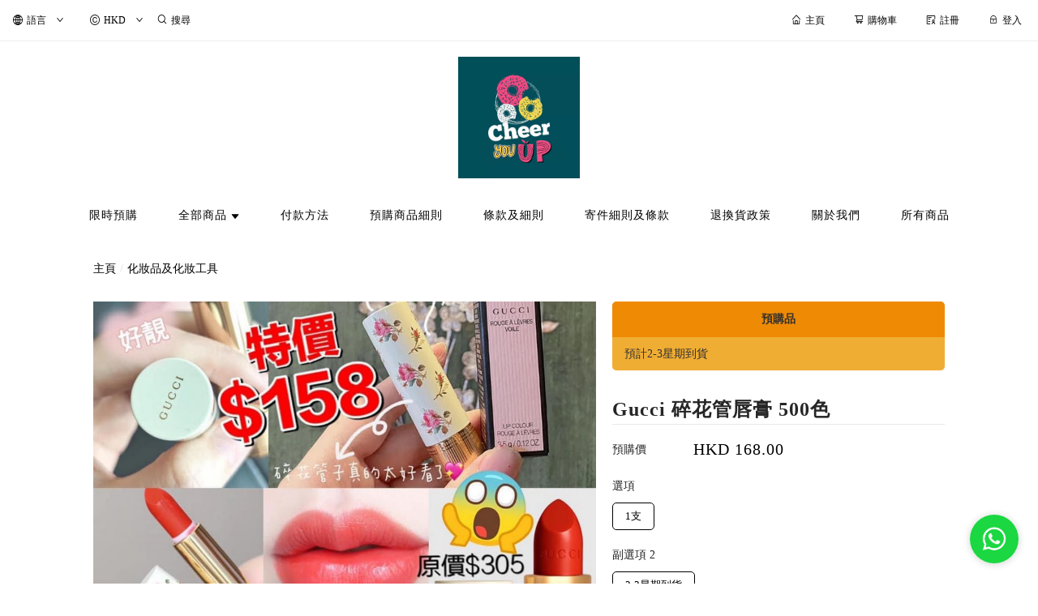

--- FILE ---
content_type: text/html; charset=utf-8
request_url: https://www.cheeryouupshop.com/product/Gucci-%E7%A2%8E%E8%8A%B1%E7%AE%A1%E5%94%87%E8%86%8F-500%E8%89%B2-K1A4vgRNmBy4gkp9
body_size: 2237
content:
<!doctype html><html lang="zh-HK"><head><meta charset="utf-8"><meta name="viewport" content="width=device-width,initial-scale=1"/><meta name="fragment" content="!"><link rel="stylesheet" href="https://cdnjs.cloudflare.com/ajax/libs/animate.css/3.5.2/animate.min.css"><style>.sp-wave {
            width: 50px;
            height: 50px;
            border-radius: 50%;
            position: relative;
            opacity: 1;
        }

        .sp-wave:before, .sp-wave:after {
            content: '';
            border: 2px #000 solid;
            border-radius: 50%;
            width: 100%;
            height: 100%;
            position: absolute;
            left: 0px;
        }
        @keyframes initArrows {
            0%,
            100% {
                color: black;
                transform: translateY(0) scaleX(1.5);
            }
            50% {
                color: #aaa;
                transform: translateY(8px) scaleX(1.5);
            }
        }

        .initArrowsItem {
            display: inline-block;
            --delay: 0s;
            font-size: 20px;
            animation: initArrows .5s var(--delay) infinite ease-in;
        }</style><link href="https://cdn.shopages3.com/buyer/build/202305/common.337c1f324d4f2fa193a8.css" rel="stylesheet"><link href="https://cdn.shopages3.com/buyer/build/202305/main.70ccaba55113baac0713.css" rel="stylesheet">			<title>Gucci 碎花管唇膏 500色 - cheeryouup</title>
    <meta name="description" content="Gucci 碎花管唇膏 500色"/>
    <meta name="keywords" content="Gucci 碎花管唇膏 500色" />
    <meta property="og:image" content="https://media.shopages3.com/media/f855/998986956647_WHhVBb6q6Y6NAAbwqP0aNJggdy3nkVrQhE1hjdaD.jpeg"/>
    <meta property="og:image:secure_url" content="https://media.shopages3.com/media/f855/998986956647_WHhVBb6q6Y6NAAbwqP0aNJggdy3nkVrQhE1hjdaD.jpeg">
    <meta property="og:image:width" content="1200"/>
    <meta property="og:image:height" content="630"/>
    <meta property="og:title" content="Gucci 碎花管唇膏 500色 - cheeryouup">
    <meta property="og:description" content="Gucci 碎花管唇膏 500色"/>
    <link rel="icon" href="">
    <link rel="shortcut icon" type="image/png" href="">
    <link rel="apple-touch-icon" href="">
    <link rel="apple-touch-icon" sizes="76x76" href="">
    <link rel="apple-touch-icon" sizes="120x120" href="">
    <link rel="apple-touch-icon" sizes="152x152" href="">
    <script>
      console.warn = () => {};
      console.log = () => {};
      console.error = () => {};
    </script>
    <script src="https://unpkg.com/@googlemaps/markerclusterer/dist/index.min.js"></script>
			<!-- No Header Code --></head><body><!-- No Body Code -->			<script>
			window.__INITIAL_DATA__ = {
				DOMAIN: 'www.cheeryouupshop.com',
				country: 'us',
				language: 'en',
				debug: 0,
				apiUrl: "https://init-api5.shopage.org",
				timezone: "America/New_York",
				isWebvo: false,
				isExtra: false,
				forceLang: "",
				buildVersion: "1768742087586",
			};
			</script>
			<div class="container"><div id="initial_loading" style="height:100vh;width: 100%;"><div style="position: absolute;left:50%;top:50%;transform: translate(-50%,-50%)"><span class="initArrowsItem">|</span> <span class="initArrowsItem" style="--delay: 0.05s">|</span> <span class="initArrowsItem" style="--delay: 0.1s">|</span> <span class="initArrowsItem" style="--delay: 0.15s">|</span> <span class="initArrowsItem" style="--delay: 0.2s">|</span> <span class="initArrowsItem" style="--delay: 0.25s">|</span> <span class="initArrowsItem" style="--delay: 0.3s">|</span> <span class="initArrowsItem" style="--delay: 0.35s">|</span></div></div><div id="app"><p style="font-size: 16px;">Gucci 碎花管唇膏 500色<br><br>🌈🌈🌈🌈🌈🌈🌈🌈🌈🌈🌈🌈<br><br>💋特別透亮的紅心蜜柚色<br>真係薄搽厚搽都咁靚😍😍😍<br>呢個價錢真係必入‼️<br>滿滿元氣感覺🥰 又一斬男色😏<br><br>😍專櫃原價 $305/枝‼️<br><br>✔️外貌協會必入😎 充分體現了Gucci藝術與古典結合💄✔️500超顯白的橘紅色，比YSL方管13色更紅更深些，多了一份復古感，顏色溫柔顯白，日常百搭色🤗 💯質地滋潤又順滑♥️<br><br><br></p><h1>Gucci 碎花管唇膏 500色 - cheeryouup</h1><h2><p style="font-size: 16px;">Gucci 碎花管唇膏 500色<br><br>🌈🌈🌈🌈🌈🌈🌈🌈🌈🌈🌈🌈<br><br>💋特別透亮的紅心蜜柚色<br>真係薄搽厚搽都咁靚😍😍😍<br>呢個價錢真係必入‼️<br>滿滿元氣感覺🥰 又一斬男色😏<br><br>😍專櫃原價 $305/枝‼️<br><br>✔️外貌協會必入😎 充分體現了Gucci藝術與古典結合💄✔️500超顯白的橘紅色，比YSL方管13色更紅更深些，多了一份復古感，顏色溫柔顯白，日常百搭色🤗 💯質地滋潤又順滑♥️<br><br><br></p></h2></div></div><script>(function (i, s, o, g, r, a, m) {
    i['GoogleAnalyticsObject'] = r;
    i[r] = i[r] || function () {
      (i[r].q = i[r].q || []).push(arguments);
    }, i[r].l = 1 * new Date();
    a = s.createElement(o),
      m = s.getElementsByTagName(o)[0];
    a.async = 1;
    a.src = g;
    m.parentNode.insertBefore(a, m);
  })(window, document, 'script', 'https://www.google-analytics.com/analytics.js', 'ga');</script><script>!function (f, b, e, v, n, t, s) {
    if (f.fbq) return;
    n = f.fbq = function () {
      n.callMethod ?
        n.callMethod.apply(n, arguments) : n.queue.push(arguments);
    };
    if (!f._fbq) f._fbq = n;
    n.push = n;
    n.loaded = !0;
    n.version = '2.0';
    n.queue = [];
    t = b.createElement(e);
    t.async = !0;
    t.src = v;
    s = b.getElementsByTagName(e)[0];
    s.parentNode.insertBefore(t, s);
  }(window, document, 'script',
    'https://connect.facebook.net/en_US/fbevents.js');</script><script src="https://cdn.shopages3.com/buyer/build/202305/common.337c1f324d4f2fa193a8.js"></script><script src="https://cdn.shopages3.com/buyer/build/202305/vendor.moment.6d1cfc104eab9e128a69.js"></script><script src="https://cdn.shopages3.com/buyer/build/202305/vendor.core-decorators.3662c16099dfeb5c0fc3.js"></script><script src="https://cdn.shopages3.com/buyer/build/202305/vendor.moment-timezone.60e2b55203d19532e3a1.js"></script><script src="https://cdn.shopages3.com/buyer/build/202305/main.70ccaba55113baac0713.js"></script></body></html>

--- FILE ---
content_type: text/css
request_url: https://cdn.shopages3.com/buyer/build/202305/productDetail_ProductSuggestion.7cb54c22528f44888c71.css
body_size: -107
content:
.ProductSuggestion__descriptionTitle___RuF{font-weight:400;letter-spacing:0px;font-size:20px;color:#000}.ProductSuggestion__descriptionDiv___8lr{margin-top:50px;margin-bottom:100px}.ProductSuggestion__textTooLong___cvp{width:100%;display:inline-block}.ProductSuggestion__title___1Ov{margin-top:10px;font-size:15px;margin-bottom:5px}.ProductSuggestion__price___DIW{font-size:14px;color:#000;font-weight:bold}.ProductSuggestion__responsiveMargin___c\+B{padding:10px}@media only screen and (max-width: 767px){.ProductSuggestion__responsiveMargin___c\+B{margin-bottom:15px}.ProductSuggestion__responsiveLeft___s73{padding-left:0px}.ProductSuggestion__responsiveRight___5Hy{padding-right:0px}}.ProductSuggestion__memberOnlyPrice___LUa{font-weight:normal;color:#000;padding:10px 10px;font-size:smaller;background:#eee;line-height:1;margin-top:5px;text-align:center;border-radius:3px}



--- FILE ---
content_type: image/svg+xml
request_url: https://cdn.shopages3.com/buyer/public/20250423/image/flogo_blue_2.svg
body_size: 249
content:
<?xml version="1.0" encoding="utf-8"?>
<!-- Generator: Adobe Illustrator 27.1.1, SVG Export Plug-In . SVG Version: 6.00 Build 0)  -->
<svg version="1.1" id="Layer_1" xmlns="http://www.w3.org/2000/svg" xmlns:xlink="http://www.w3.org/1999/xlink" x="0px" y="0px"
	 viewBox="0 0 1080 1080" style="enable-background:new 0 0 1080 1080;" xml:space="preserve">
<style type="text/css">
	.st0{fill:none;}
	.st1{display:none;fill:#FFFFFF;}
	.st2{fill-rule:evenodd;clip-rule:evenodd;fill:#4267B2;}
</style>
<rect x="180" y="181.8" class="st0" width="720" height="716.2"/>
<g id="bda550cd-b863-41b9-bd1d-e8b259ed6897" transform="matrix(1 0 0 1 540 540)">
	<rect x="-540" y="-540" vector-effect="non-scaling-stroke" class="st1" width="1080" height="1080"/>
</g>
<g id="f5d6d423-202f-4e16-8346-e0a7f6b6e553" transform="matrix(1 0 0 1 540 540)">
</g>
<g transform="matrix(15 0 0 15 540 540)">
	<path class="st2" d="M0-36c19.9,0,36,17.1,36,35.4C36,19,21.8,34.1,4.5,36V9.2h6l3-7.6l-9,0v-7.1c0-1.9,1.5-3.4,3.4-3.4
		c1.4,0,2.6,0,2.6,0v-6H4.1c-2.3,0-4.5,0.9-6.1,2.5c-1.6,1.6-2.5,3.8-2.5,6.1c0,4,0,7.9,0,7.9h-6v7.6h6V36
		C-21.8,34.1-36,19.4-36-0.6C-36-18.9-20.2-36,0-36z"/>
</g>
</svg>
